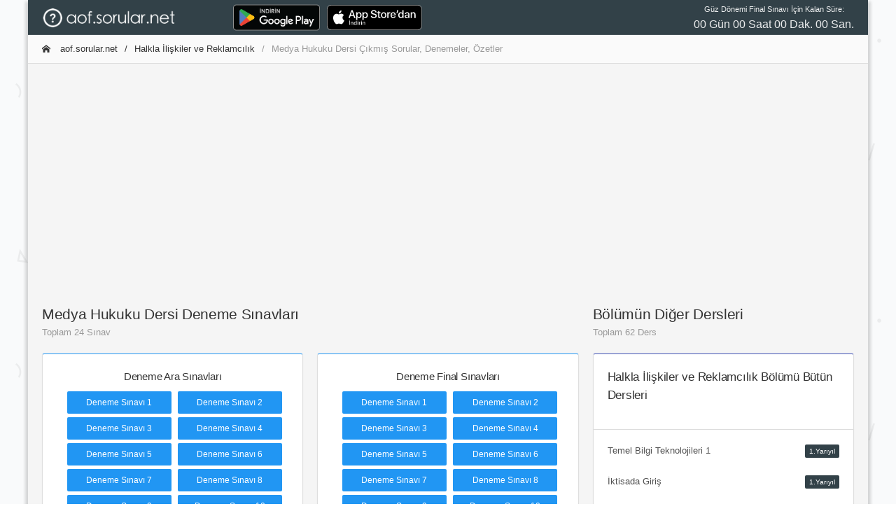

--- FILE ---
content_type: text/html; charset=utf-8
request_url: https://aof.sorular.net/halkla-iliskiler-ve-reklamcilik-medya-hukuku-dersi-sinav-sorulari
body_size: 8443
content:
<!DOCTYPE html>
<html lang="tr-TR">
<head>
    <meta charset="utf-8">
    <meta http-equiv="X-UA-Compatible" content="IE=edge">
    <meta name="viewport" content="width=device-width, initial-scale=1, shrink-to-fit=no">
    <meta name="RATING" content="General">
    <meta name="googlebot" content="Index, Follow">
    <meta name="Robots" content="all, index, follow">
    <meta http-equiv="Content-Type" content="text/html; charset=utf-8" />
    <meta http-equiv="content-language" content="tr" />
    <meta name="coder" content="Sorular.Net" />
    <meta name="designer" content="Sorular.Net" />
    <meta name="apple-itunes-app" content="app-id=1451994546" />
    <meta name="google-play-app" content="app-id=com.ftrn.aofmaster" />
    <meta name="description" content="Medya Hukuku dersine ait çıkmış sorular, deneme sınavları, ünite özetleri ve alıştırma soruları burada." />
    <meta name="keywords" content="aöf çıkmış sorular,Medya Hukuku çıkmış sorular, aöf sorular, aöf soru cevap,çıkmış sorular, açıköğretim çalışma,Medya Hukuku dersi soruları" />

    <title>Medya Hukuku Dersi Çıkmış Sorular, Denemeler, Özetler - AOF.SORULAR.NET </title>

    <link rel="canonical" href="https://aof.sorular.net/halkla-iliskiler-ve-reklamcilik-medya-hukuku-dersi-sinav-sorulari">

    <link rel="stylesheet" href="/assets/css/modaldownload.css">

    <link href="/assets/css/icons/icomoon/styles.css" rel="stylesheet" type="text/css">
    <link href="/assets/css/bootstrap.min.css" rel="stylesheet" type="text/css">
    <link href="/assets/css/bootstrap_limitless.min.css" rel="stylesheet" type="text/css">
    <link href="/assets/css/layout.min.css" rel="stylesheet" type="text/css">
    <link href="/assets/css/componentscropped.min.css" rel="stylesheet" type="text/css">
    <link href="/assets/css/colors.min.css" rel="stylesheet" type="text/css">
    <link href="https://cdn.jsdelivr.net/npm/shareon/dist/shareon.min.css" rel="stylesheet" />

    <link href="https://fonts.googleapis.com/css?family=Raleway" rel="stylesheet">

    <!-- icon files -->
    <link rel="apple-touch-icon" sizes="57x57" href="/assets/icon/apple-icon-57x57.png">
    <link rel="apple-touch-icon" sizes="60x60" href="/assets/icon/apple-icon-60x60.png">
    <link rel="apple-touch-icon" sizes="72x72" href="/assets/icon/apple-icon-72x72.png">
    <link rel="apple-touch-icon" sizes="76x76" href="/assets/icon/apple-icon-76x76.png">
    <link rel="apple-touch-icon" sizes="114x114" href="/assets/icon/apple-icon-114x114.png">
    <link rel="apple-touch-icon" sizes="120x120" href="/assets/icon/apple-icon-120x120.png">
    <link rel="apple-touch-icon" sizes="144x144" href="/assets/icon/apple-icon-144x144.png">
    <link rel="apple-touch-icon" sizes="152x152" href="/assets/icon/apple-icon-152x152.png">
    <link rel="apple-touch-icon" sizes="180x180" href="/assets/icon/apple-icon-180x180.png">
    <link rel="icon" type="image/png" sizes="192x192" href="/assets/icon/android-icon-192x192.png">
    <link rel="icon" type="image/png" sizes="32x32" href="/assets/icon/favicon-32x32.png">
    <link rel="icon" type="image/png" sizes="96x96" href="/assets/icon/favicon-96x96.png">
    <link rel="icon" type="image/png" sizes="16x16" href="/assets/icon/favicon-16x16.png">
    <link rel="manifest" href="/assets/icon/manifest.json">
    <meta name="msapplication-TileColor" content="#ffffff">
    <meta name="msapplication-TileImage" content="/assets/icon/ms-icon-144x144.png">
    <meta name="theme-color" content="#ffffff">
    <!-- /icon files -->

    <script src="/assets/js/main/jquery.min.js"></script>
    <script src="/assets/js/shareon.js"></script>
    <script src="/assets/js/customFuncs.js"></script>
    <script src="//cdn.jsdelivr.net/npm/sweetalert2@11"></script>
    <script src="/assets/js/app.js"></script>
    <script src="/assets/js/plugins/ui/sticky.min.js"></script>
    <script src="/assets/js/demo_pages/components_scrollspy.js"></script>

    <!-- Global site tag (gtag.js) - Google Analytics -->
    <script async src="https://www.googletagmanager.com/gtag/js?id=UA-138745493-2"></script>
    <script>
        window.dataLayer = window.dataLayer || [];
        function gtag() { dataLayer.push(arguments); }
        gtag('js', new Date());
        gtag('config', 'UA-138745493-2');
        shareon();
    </script>

</head>
<body class="layout-boxed-bg">

    <div class="d-flex flex-column flex-1 layout-boxed">


        <!-- Main navbar -->
        <div class="navbar navbar-expand-md navbar-dark">
            <div class="navbar-brand wmin-0 mr-5" style="padding-top:0.7rem;padding-bottom:0.6rem;">
                <a href="/" class="d-inline-block">
                    <img src="/assets/images/aofsorular_bgBlack.png" style="height: 1.7rem;width: 13.3rem;" alt="AOF.SORULAR.NET">
                </a>
            </div>

            <div class="d-md-none">
                <button class="navbar-toggler" type="button" data-toggle="collapse" data-target="#navbar-mobile">
                    <i class="icon-tree5"></i>
                </button>
            </div>

            <div class="collapse navbar-collapse" id="navbar-mobile">
                <ul class="navbar-nav">
                    <li class="nav-item">

                        <a href="https://play.google.com/store/apps/details?id=com.ftrn.aofmaster&amp;pcampaignid=pcampaignidMKT-Other-global-all-co-prtnr-py-PartBadge-Mar2515-1" style="">
                            <img alt="Google Play'den alın" src="https://play.google.com/intl/en_us/badges/static/images/badges/tr_badge_web_generic.png" style="height: 48px;">
                        </a>

                    </li>
                    <li class="nav-item">

                        <a href="https://apps.apple.com/tr/app/a%C3%B6f-soru-bankas%C4%B1/id1451994546?l=tr" style="">
                            <img alt="Apple Store'dan indirin" src="/assets/images/Download_on_the_App_Store_Badge.svg" style="height: 36px; margin-top: 6px; margin-left: 10px;">
                        </a>

                    </li>
                    <li class="nav-item"><a href="//yds.sorular.net/" class="navbar-nav-link"></a></li>
                </ul>

                <span class="navbar-text ml-md-3 mr-md-auto">

                </span>

                <ul class="navbar-nav">
                    <li class="nav-item">
                        <div id="time" style="text-align: center;">

                        </div>

                    </li>
                </ul>
            </div>
        </div>
        <!-- /main navbar -->
        <!-- Page header -->
        
        <!-- /page header -->
        <!-- Page content -->
        <div class="page-content pt-0">
            <div class="content-wrapper" style="overflow:hidden;">
                <div class="breadcrumb-line breadcrumb-line-light header-elements-md-inline">
                    <div class="d-flex">
                        <div class="breadcrumb">



                            <a href="/" class="breadcrumb-item"><i class="icon-home2 mr-2"></i> aof.sorular.net</a>

                                <a href="/halkla-iliskiler-ve-reklamcilik-bolumu" class="breadcrumb-item">Halkla İlişkiler ve Reklamcılık</a>

                            <span class="breadcrumb-item active">Medya Hukuku Dersi Çıkmış Sorular, Denemeler, Özetler</span>

                        </div>

                        <a href="#" class="header-elements-toggle text-default d-md-none"><i class="icon-more"></i></a>
                    </div>

                    <div class="header-elements d-none">
                        <div class="breadcrumb justify-content-center">
                            <a href="#" class="breadcrumb-elements-item">

                            </a>
                        </div>
                    </div>
                </div>
                <div class="row">
                    <div class="col-12 col-lg-12" style="padding: 1.0rem;margin: auto 0px;text-align:center; height:19.5rem;">


                        <script async src="https://pagead2.googlesyndication.com/pagead/js/adsbygoogle.js"></script>
                        <!-- aof-ButunSayfalar-Ust -->
                        <ins class="adsbygoogle"
                             style="display:block"
                             data-ad-client="ca-pub-9092145544010617"
                             data-ad-slot="9448623189"
                             data-ad-format="auto"
                             data-full-width-responsive="true"></ins>
                        <script>
                            (adsbygoogle = window.adsbygoogle || []).push({});
                        </script>


                    </div>
                </div>
                <div class="content">
                    

<div class="row">
    <div class="col-12 col-lg-8">
        <div>

                <div class="mb-3 mt-2">
                    <h3 class="mb-0 font-weight-semibold">
                        Medya Hukuku Dersi Deneme Sınavları
                    </h3>
                    <span class="text-muted d-block">Toplam 24 Sınav</span>
                </div>
                <div class="row">
                        <div class="col-lg-6">
                            <div class="card card-body border-top-primary">
                                <div class="text-center">
                                    <h6 class="m-0 font-weight-semibold">Deneme Ara Sınavları</h6>
                                    <p></p>


                                        <a href="/medya-hukuku-deneme-sinavi-ara1-SDA511830C4" style="width: 45%;" class="btn bg-primary btn-labeled btn-sm ml-1 mb-1">Deneme Sınavı 1</a>
                                        <a href="/medya-hukuku-deneme-sinavi-ara2-SDAB39753D4" style="width: 45%;" class="btn bg-primary btn-labeled btn-sm ml-1 mb-1">Deneme Sınavı 2</a>
                                        <a href="/medya-hukuku-deneme-sinavi-ara3-SDA0FC27417" style="width: 45%;" class="btn bg-primary btn-labeled btn-sm ml-1 mb-1">Deneme Sınavı 3</a>
                                        <a href="/medya-hukuku-deneme-sinavi-ara4-SDAF7BE6B77" style="width: 45%;" class="btn bg-primary btn-labeled btn-sm ml-1 mb-1">Deneme Sınavı 4</a>
                                        <a href="/medya-hukuku-deneme-sinavi-ara5-SDAA16CF8D8" style="width: 45%;" class="btn bg-primary btn-labeled btn-sm ml-1 mb-1">Deneme Sınavı 5</a>
                                        <a href="/medya-hukuku-deneme-sinavi-ara6-SDAC44A32F9" style="width: 45%;" class="btn bg-primary btn-labeled btn-sm ml-1 mb-1">Deneme Sınavı 6</a>
                                        <a href="/medya-hukuku-deneme-sinavi-ara7-SDA93AC5EF9" style="width: 45%;" class="btn bg-primary btn-labeled btn-sm ml-1 mb-1">Deneme Sınavı 7</a>
                                        <a href="/medya-hukuku-deneme-sinavi-ara8-SDA7CB8452A" style="width: 45%;" class="btn bg-primary btn-labeled btn-sm ml-1 mb-1">Deneme Sınavı 8</a>
                                        <a href="/medya-hukuku-deneme-sinavi-ara9-SDA8A08F04A" style="width: 45%;" class="btn bg-primary btn-labeled btn-sm ml-1 mb-1">Deneme Sınavı 9</a>
                                        <a href="/medya-hukuku-deneme-sinavi-ara10-SDADA659E3B" style="width: 45%;" class="btn bg-primary btn-labeled btn-sm ml-1 mb-1">Deneme Sınavı 10</a>
                                        <a href="/medya-hukuku-deneme-sinavi-ara11-SDA486A385E" style="width: 45%;" class="btn bg-primary btn-labeled btn-sm ml-1 mb-1">Deneme Sınavı 11</a>
                                </div>
                            </div>
                        </div>

                        <div class="col-lg-6">
                            <div class="card card-body border-top-primary">
                                <div class="text-center">
                                    <h6 class="m-0 font-weight-semibold">Deneme Final Sınavları</h6>
                                    <p></p>


                                        <a href="/medya-hukuku-deneme-sinavi-final1-SDF512673A1" style="width: 45%;" class="btn bg-primary btn-labeled btn-sm ml-1 mb-1">Deneme Sınavı 1</a>
                                        <a href="/medya-hukuku-deneme-sinavi-final2-SDFDA8F3C82" style="width: 45%;" class="btn bg-primary btn-labeled btn-sm ml-1 mb-1">Deneme Sınavı 2</a>
                                        <a href="/medya-hukuku-deneme-sinavi-final3-SDF3A9367C2" style="width: 45%;" class="btn bg-primary btn-labeled btn-sm ml-1 mb-1">Deneme Sınavı 3</a>
                                        <a href="/medya-hukuku-deneme-sinavi-final4-SDF3CF902D2" style="width: 45%;" class="btn bg-primary btn-labeled btn-sm ml-1 mb-1">Deneme Sınavı 4</a>
                                        <a href="/medya-hukuku-deneme-sinavi-final5-SDF4E83E403" style="width: 45%;" class="btn bg-primary btn-labeled btn-sm ml-1 mb-1">Deneme Sınavı 5</a>
                                        <a href="/medya-hukuku-deneme-sinavi-final6-SDFCD834E66" style="width: 45%;" class="btn bg-primary btn-labeled btn-sm ml-1 mb-1">Deneme Sınavı 6</a>
                                        <a href="/medya-hukuku-deneme-sinavi-final7-SDF12A079F6" style="width: 45%;" class="btn bg-primary btn-labeled btn-sm ml-1 mb-1">Deneme Sınavı 7</a>
                                        <a href="/medya-hukuku-deneme-sinavi-final8-SDFD91D2DAA" style="width: 45%;" class="btn bg-primary btn-labeled btn-sm ml-1 mb-1">Deneme Sınavı 8</a>
                                        <a href="/medya-hukuku-deneme-sinavi-final9-SDFD06E580C" style="width: 45%;" class="btn bg-primary btn-labeled btn-sm ml-1 mb-1">Deneme Sınavı 9</a>
                                        <a href="/medya-hukuku-deneme-sinavi-final10-SDF8E3C916C" style="width: 45%;" class="btn bg-primary btn-labeled btn-sm ml-1 mb-1">Deneme Sınavı 10</a>
                                        <a href="/medya-hukuku-deneme-sinavi-final11-SDF108B55DD" style="width: 45%;" class="btn bg-primary btn-labeled btn-sm ml-1 mb-1">Deneme Sınavı 11</a>
                                        <a href="/medya-hukuku-deneme-sinavi-final12-SDF90F4521F" style="width: 45%;" class="btn bg-primary btn-labeled btn-sm ml-1 mb-1">Deneme Sınavı 12</a>
                                        <a href="/medya-hukuku-deneme-sinavi-final13-SDF1B23AC2F" style="width: 45%;" class="btn bg-primary btn-labeled btn-sm ml-1 mb-1">Deneme Sınavı 13</a>
                                </div>
                            </div>
                        </div>
                </div>


                <div class="mb-3 mt-2">
                    <h3 class="mb-0 font-weight-semibold">
                        Medya Hukuku Dersi Ünite Özetleri ve Çalışma Soru Cevapları
                    </h3>
                    <span class="text-muted d-block">Toplam 8 Özet</span>
                </div>
                <div class="row">
                    <div class="col-lg-6">
                        <div class="card card-body border-top-primary">
                            <div class="text-center">
                                <h6 class="m-0 font-weight-semibold">Ders Ünite Özetleri</h6>
                                <p></p>



                                    <p>
                                        <a href="/ozet/medya-hukuku-cip-unite-1-medya-hukukunun-kavram-ve-kaynaklari" style="width: 100%; white-space: break-spaces;font-size: 0.67rem;" class="btn btn-outline bg-indigo-400 text-indigo-400 border-indigo-400">&#220;NİTE 1: MEDYA HUKUKUNUN KAVRAM VE KAYNAKLARI</a>
                                    </p>
                                    <p>
                                        <a href="/ozet/medya-hukuku-ciT-unite-2-basin-ve-yayin-faaliyetleri-ve-yasal-duzenlemeler" style="width: 100%; white-space: break-spaces;font-size: 0.67rem;" class="btn btn-outline bg-indigo-400 text-indigo-400 border-indigo-400">&#220;NİTE 2: BASIN VE YAYIN FAALİYETLERİ VE YASAL D&#220;ZENLEMELER</a>
                                    </p>
                                    <p>
                                        <a href="/ozet/medya-hukuku-cie-unite-3-radyo-ve-televizyon-yayinciligi" style="width: 100%; white-space: break-spaces;font-size: 0.67rem;" class="btn btn-outline bg-indigo-400 text-indigo-400 border-indigo-400">&#220;NİTE 3: RADYO VE TELEVİZYON YAYINCILIĞI</a>
                                    </p>
                                    <p>
                                        <a href="/ozet/medya-hukuku-cik-unite-4-internet-yayinciligi-ve-yasal-duzenlemeler" style="width: 100%; white-space: break-spaces;font-size: 0.67rem;" class="btn btn-outline bg-indigo-400 text-indigo-400 border-indigo-400">&#220;NİTE 4: İNTERNET YAYINCILIĞI VE YASAL D&#220;ZENLEMELER</a>
                                    </p>
                                    <p>
                                        <a href="/ozet/medya-hukuku-cii-unite-5-medyada-cezai-sorumluluk" style="width: 100%; white-space: break-spaces;font-size: 0.67rem;" class="btn btn-outline bg-indigo-400 text-indigo-400 border-indigo-400">&#220;NİTE 5: MEDYADA CEZAİ SORUMLULUK</a>
                                    </p>
                                    <p>
                                        <a href="/ozet/medya-hukuku-cis-unite-6-medyada-hukuki-sorumluluk" style="width: 100%; white-space: break-spaces;font-size: 0.67rem;" class="btn btn-outline bg-indigo-400 text-indigo-400 border-indigo-400">&#220;NİTE 6: MEDYADA HUKUKİ SORUMLULUK</a>
                                    </p>
                                    <p>
                                        <a href="/ozet/medya-hukuku-ciW-unite-7-medyada-duzeltme-ve-cevap-hakki" style="width: 100%; white-space: break-spaces;font-size: 0.67rem;" class="btn btn-outline bg-indigo-400 text-indigo-400 border-indigo-400">&#220;NİTE 7: MEDYADA D&#220;ZELTME VE CEVAP HAKKI</a>
                                    </p>
                                    <p>
                                        <a href="/ozet/medya-hukuku-ciH-unite-8-medyada-ozdenetim-sistemleri" style="width: 100%; white-space: break-spaces;font-size: 0.67rem;" class="btn btn-outline bg-indigo-400 text-indigo-400 border-indigo-400">&#220;NİTE 8: MEDYADA &#214;ZDENETİM SİSTEMLERİ</a>
                                    </p>
                            </div>
                        </div>
                    </div>
                    <div class="col-lg-6">
                        <div class="card card-body border-top-primary">
                            <div class="text-center">
                                <h6 class="m-0 font-weight-semibold">Çalışma Soru Cevapları</h6>
                                <p></p>

                                    <p>
                                        <a href="/sorularcevaplar/medya-hukuku-1-medya-hukukunun-kavram-ve-kaynaklari" style="width: 100%; white-space: break-spaces;font-size: 0.67rem;" class="btn btn-outline bg-indigo-400 text-indigo-400 border-indigo-400">MEDYA HUKUKUNUN KAVRAM VE KAYNAKLARI</a>
                                    </p>
                                    <p>
                                        <a href="/sorularcevaplar/medya-hukuku-2-basin-ve-yayin-faaliyetleri-ve-yasal-duzenlemeler" style="width: 100%; white-space: break-spaces;font-size: 0.67rem;" class="btn btn-outline bg-indigo-400 text-indigo-400 border-indigo-400">BASIN VE YAYIN FAALİYETLERİ VE YASAL D&#220;ZENLEMELER</a>
                                    </p>
                                    <p>
                                        <a href="/sorularcevaplar/medya-hukuku-3-radyo-ve-televizyon-yayinciligi" style="width: 100%; white-space: break-spaces;font-size: 0.67rem;" class="btn btn-outline bg-indigo-400 text-indigo-400 border-indigo-400">RADYO VE TELEVİZYON YAYINCILIĞI</a>
                                    </p>
                                    <p>
                                        <a href="/sorularcevaplar/medya-hukuku-4-internet-yayinciligi-ve-yasal-duzenlemeler" style="width: 100%; white-space: break-spaces;font-size: 0.67rem;" class="btn btn-outline bg-indigo-400 text-indigo-400 border-indigo-400">İNTERNET YAYINCILIĞI VE YASAL D&#220;ZENLEMELER</a>
                                    </p>
                                    <p>
                                        <a href="/sorularcevaplar/medya-hukuku-5-medyada-cezai-sorumluluk" style="width: 100%; white-space: break-spaces;font-size: 0.67rem;" class="btn btn-outline bg-indigo-400 text-indigo-400 border-indigo-400">MEDYADA CEZAİ SORUMLULUK</a>
                                    </p>
                                    <p>
                                        <a href="/sorularcevaplar/medya-hukuku-6-medyada-hukuki-sorumluluk" style="width: 100%; white-space: break-spaces;font-size: 0.67rem;" class="btn btn-outline bg-indigo-400 text-indigo-400 border-indigo-400">MEDYADA HUKUKİ SORUMLULUK</a>
                                    </p>
                                    <p>
                                        <a href="/sorularcevaplar/medya-hukuku-7-medyada-duzeltme-ve-cevap-hakki" style="width: 100%; white-space: break-spaces;font-size: 0.67rem;" class="btn btn-outline bg-indigo-400 text-indigo-400 border-indigo-400">MEDYADA D&#220;ZELTME VE CEVAP HAKKI</a>
                                    </p>
                                    <p>
                                        <a href="/sorularcevaplar/medya-hukuku-8-medyada-ozdenetim-sistemleri" style="width: 100%; white-space: break-spaces;font-size: 0.67rem;" class="btn btn-outline bg-indigo-400 text-indigo-400 border-indigo-400">MEDYADA &#214;ZDENETİM SİSTEMLERİ</a>
                                    </p>
                            </div>
                        </div>
                    </div>
                </div>

            <div class="mb-3 mt-2">

                    <h3 class="mb-0 font-weight-semibold">
                        Medya Hukuku Dersi Çıkmış Sorular
                    </h3>
                    <span class="text-muted d-block">Toplam 17 Sınav</span>

            </div>

            <div class="row">

                    <br />
                    <div class="col-lg-4">
                        <div class="card card-body border-top-primary">
                            <div class="text-center">
                                <h6 class="m-0 font-weight-semibold">2018 - 2019</h6>
                                <p></p>

                                        <p><a onclick="sinav_yok();" style="width:100%;padding-left: 2.50rem;color:white;" class="btn bg-slate-300 btn-labeled btn-labeled-left btn-sm"><b><i class="icon-pencil7"></i></b>Ara Sınavına Git</a></p>
                                        <p><a onclick="sinav_yok();" style="width:100%;padding-left: 2.50rem;color:white;" class="btn bg-slate-300 btn-labeled btn-labeled-left btn-sm"><b><i class="icon-pencil7"></i></b>Dönem Sonu Sınavına Git</a></p>
                                        <p><a onclick="sinav_yok();" style="width:100%;padding-left: 2.50rem;color:white;" class="btn bg-slate-300 btn-labeled btn-labeled-left btn-sm"><b><i class="icon-pencil7"></i></b>3 Ders Sınavına Git</a></p>
                                        <p><a onclick="sinav_yok();" style="width:100%;padding-left: 2.50rem;color:white;" class="btn bg-slate-300 btn-labeled btn-labeled-left btn-sm"><b><i class="icon-pencil7"></i></b>Yaz Okulu Sınavına Git</a></p>
                            </div>
                        </div>
                    </div>
                    <br />
                    <div class="col-lg-4">
                        <div class="card card-body border-top-primary">
                            <div class="text-center">
                                <h6 class="m-0 font-weight-semibold">2017 - 2018</h6>
                                <p></p>

                                        <p><a href="/medya-hukuku-2017-2018-ara-sinavi-cikmis-sorular" style="width:100%;padding-left: 2.50rem;color:white;" class="btn bg-slate-800 btn-labeled btn-labeled-left btn-sm"><b><i class="icon-pencil7"></i></b>Ara Sınavına Git</a></p>
                                        <p><a href="/medya-hukuku-2017-2018-donem-sonu-sinavi-cikmis-sorular" style="width:100%;padding-left: 2.50rem;color:white;" class="btn bg-slate-800 btn-labeled btn-labeled-left btn-sm"><b><i class="icon-pencil7"></i></b>Dönem Sonu Sınavına Git</a></p>
                                        <p><a href="/medya-hukuku-2017-2018-3-ders-sinavi-cikmis-sorular" style="width:100%;padding-left: 2.50rem;color:white;" class="btn bg-slate-800 btn-labeled btn-labeled-left btn-sm"><b><i class="icon-pencil7"></i></b>3 Ders Sınavına Git</a></p>
                            </div>
                        </div>
                    </div>
                    <br />
                    <div class="col-lg-4">
                        <div class="card card-body border-top-primary">
                            <div class="text-center">
                                <h6 class="m-0 font-weight-semibold">2016 - 2017</h6>
                                <p></p>

                                        <p><a href="/medya-hukuku-2016-2017-ara-sinavi-cikmis-sorular" style="width:100%;padding-left: 2.50rem;color:white;" class="btn bg-slate-800 btn-labeled btn-labeled-left btn-sm"><b><i class="icon-pencil7"></i></b>Ara Sınavına Git</a></p>
                                        <p><a href="/medya-hukuku-2016-2017-donem-sonu-sinavi-cikmis-sorular" style="width:100%;padding-left: 2.50rem;color:white;" class="btn bg-slate-800 btn-labeled btn-labeled-left btn-sm"><b><i class="icon-pencil7"></i></b>Dönem Sonu Sınavına Git</a></p>
                                        <p><a href="/medya-hukuku-2016-2017-3-ders-sinavi-cikmis-sorular" style="width:100%;padding-left: 2.50rem;color:white;" class="btn bg-slate-800 btn-labeled btn-labeled-left btn-sm"><b><i class="icon-pencil7"></i></b>3 Ders Sınavına Git</a></p>
                            </div>
                        </div>
                    </div>
                    <br />
                    <div class="col-lg-4">
                        <div class="card card-body border-top-primary">
                            <div class="text-center">
                                <h6 class="m-0 font-weight-semibold">2015 - 2016</h6>
                                <p></p>

                                        <p><a href="/medya-hukuku-2015-2016-ara-sinavi-cikmis-sorular" style="width:100%;padding-left: 2.50rem;color:white;" class="btn bg-slate-800 btn-labeled btn-labeled-left btn-sm"><b><i class="icon-pencil7"></i></b>Ara Sınavına Git</a></p>
                                        <p><a href="/medya-hukuku-2015-2016-donem-sonu-sinavi-cikmis-sorular" style="width:100%;padding-left: 2.50rem;color:white;" class="btn bg-slate-800 btn-labeled btn-labeled-left btn-sm"><b><i class="icon-pencil7"></i></b>Dönem Sonu Sınavına Git</a></p>
                                        <p><a href="/medya-hukuku-2015-2016-tek-ders-sinavi-cikmis-sorular" style="width:100%;padding-left: 2.50rem;color:white;" class="btn bg-slate-800 btn-labeled btn-labeled-left btn-sm"><b><i class="icon-pencil7"></i></b>Tek Ders Sınavına Git</a></p>
                            </div>
                        </div>
                    </div>
                    <br />
                    <div class="col-lg-4">
                        <div class="card card-body border-top-primary">
                            <div class="text-center">
                                <h6 class="m-0 font-weight-semibold">2014 - 2015</h6>
                                <p></p>

                                        <p><a href="/medya-hukuku-2014-2015-ara-sinavi-cikmis-sorular" style="width:100%;padding-left: 2.50rem;color:white;" class="btn bg-slate-800 btn-labeled btn-labeled-left btn-sm"><b><i class="icon-pencil7"></i></b>Ara Sınavına Git</a></p>
                                        <p><a href="/medya-hukuku-2014-2015-donem-sonu-sinavi-cikmis-sorular" style="width:100%;padding-left: 2.50rem;color:white;" class="btn bg-slate-800 btn-labeled btn-labeled-left btn-sm"><b><i class="icon-pencil7"></i></b>Dönem Sonu Sınavına Git</a></p>
                                        <p><a href="/medya-hukuku-2014-2015-tek-ders-sinavi-cikmis-sorular" style="width:100%;padding-left: 2.50rem;color:white;" class="btn bg-slate-800 btn-labeled btn-labeled-left btn-sm"><b><i class="icon-pencil7"></i></b>Tek Ders Sınavına Git</a></p>
                            </div>
                        </div>
                    </div>
                    <br />
                    <div class="col-lg-4">
                        <div class="card card-body border-top-primary">
                            <div class="text-center">
                                <h6 class="m-0 font-weight-semibold">2013 - 2014</h6>
                                <p></p>

                                        <p><a href="/medya-hukuku-2013-2014-ara-sinavi-cikmis-sorular" style="width:100%;padding-left: 2.50rem;color:white;" class="btn bg-slate-800 btn-labeled btn-labeled-left btn-sm"><b><i class="icon-pencil7"></i></b>Ara Sınavına Git</a></p>
                                        <p><a href="/medya-hukuku-2013-2014-donem-sonu-sinavi-cikmis-sorular" style="width:100%;padding-left: 2.50rem;color:white;" class="btn bg-slate-800 btn-labeled btn-labeled-left btn-sm"><b><i class="icon-pencil7"></i></b>Dönem Sonu Sınavına Git</a></p>
                                        <p><a href="/medya-hukuku-2013-2014-tek-ders-sinavi-cikmis-sorular" style="width:100%;padding-left: 2.50rem;color:white;" class="btn bg-slate-800 btn-labeled btn-labeled-left btn-sm"><b><i class="icon-pencil7"></i></b>Tek Ders Sınavına Git</a></p>
                            </div>
                        </div>
                    </div>
                    <br />
                    <div class="col-lg-4">
                        <div class="card card-body border-top-primary">
                            <div class="text-center">
                                <h6 class="m-0 font-weight-semibold">2012 - 2013</h6>
                                <p></p>

                                        <p><a href="/medya-hukuku-2012-2013-ara-sinavi-cikmis-sorular" style="width:100%;padding-left: 2.50rem;color:white;" class="btn bg-slate-800 btn-labeled btn-labeled-left btn-sm"><b><i class="icon-pencil7"></i></b>Ara Sınavına Git</a></p>
                                        <p><a href="/medya-hukuku-2012-2013-donem-sonu-sinavi-cikmis-sorular" style="width:100%;padding-left: 2.50rem;color:white;" class="btn bg-slate-800 btn-labeled btn-labeled-left btn-sm"><b><i class="icon-pencil7"></i></b>Dönem Sonu Sınavına Git</a></p>
                                        <p><a onclick="sinav_yok();" style="width:100%;padding-left: 2.50rem;color:white;" class="btn bg-slate-300 btn-labeled btn-labeled-left btn-sm"><b><i class="icon-pencil7"></i></b>Tek Ders Sınavına Git</a></p>
                            </div>
                        </div>
                    </div>


            </div>
        </div>
    </div>
    <div class="col-12 col-lg-4">
        <div class="mb-3 mt-2">

            <h3 class="mb-0 font-weight-semibold">
                Bölümün Diğer Dersleri
            </h3>
            <span class="text-muted d-block">Toplam 62 Ders</span>

        </div>
        <div class="card border-top-indigo">
            <div class="card-body">
                <h5 class="card-title">Halkla İlişkiler ve Reklamcılık Bölümü Bütün Dersleri</h5>
            </div>

            <ul class="list-group list-group-flush border-top">

                    <a href="/halkla-iliskiler-ve-reklamcilik-temel-bilgi-teknolojileri-1-dersi-sinav-sorulari" class="list-group-item list-group-item-action">
                        <span class="font-weight-semibold">
                            Temel Bilgi Teknolojileri 1
                        </span>
                        <span class="badge badge-dark ml-auto">1.Yarıyıl</span>
                    </a>
                    <a href="/halkla-iliskiler-ve-reklamcilik-iktisada-giris-dersi-sinav-sorulari" class="list-group-item list-group-item-action">
                        <span class="font-weight-semibold">
                            İktisada Giriş
                        </span>
                        <span class="badge badge-dark ml-auto">1.Yarıyıl</span>
                    </a>
                    <a href="/halkla-iliskiler-ve-reklamcilik-genel-isletme-dersi-sinav-sorulari" class="list-group-item list-group-item-action">
                        <span class="font-weight-semibold">
                            Genel İşletme
                        </span>
                        <span class="badge badge-dark ml-auto">1.Yarıyıl</span>
                    </a>
                    <a href="/halkla-iliskiler-ve-reklamcilik-iletisim-bilgisi-dersi-sinav-sorulari" class="list-group-item list-group-item-action">
                        <span class="font-weight-semibold">
                            İletişim Bilgisi
                        </span>
                        <span class="badge badge-dark ml-auto">1.Yarıyıl</span>
                    </a>
                    <a href="/halkla-iliskiler-ve-reklamcilik-pazarlama-yonetimi-dersi-sinav-sorulari" class="list-group-item list-group-item-action">
                        <span class="font-weight-semibold">
                            Pazarlama Yönetimi
                        </span>
                        <span class="badge badge-dark ml-auto">1.Yarıyıl</span>
                    </a>
                    <a href="/halkla-iliskiler-ve-reklamcilik-psikoloji-dersi-sinav-sorulari" class="list-group-item list-group-item-action">
                        <span class="font-weight-semibold">
                            Psikoloji
                        </span>
                        <span class="badge badge-dark ml-auto">1.Yarıyıl</span>
                    </a>
                    <a href="/halkla-iliskiler-ve-reklamcilik-siyasal-iletisim-dersi-sinav-sorulari" class="list-group-item list-group-item-action">
                        <span class="font-weight-semibold">
                            Siyasal İletişim
                        </span>
                        <span class="badge badge-dark ml-auto">1.Yarıyıl</span>
                    </a>
                    <a href="/halkla-iliskiler-ve-reklamcilik-temel-bilgi-teknolojileri-2-dersi-sinav-sorulari" class="list-group-item list-group-item-action">
                        <span class="font-weight-semibold">
                            Temel Bilgi Teknolojileri 2
                        </span>
                        <span class="badge badge-dark ml-auto">2.Yarıyıl</span>
                    </a>
                    <a href="/halkla-iliskiler-ve-reklamcilik-halkla-iliskiler-dersi-sinav-sorulari" class="list-group-item list-group-item-action">
                        <span class="font-weight-semibold">
                            Halkla İlişkiler
                        </span>
                        <span class="badge badge-dark ml-auto">2.Yarıyıl</span>
                    </a>
                    <a href="/halkla-iliskiler-ve-reklamcilik-yeni-iletisim-teknolojileri-dersi-sinav-sorulari" class="list-group-item list-group-item-action">
                        <span class="font-weight-semibold">
                            Yeni İletişim Teknolojileri
                        </span>
                        <span class="badge badge-dark ml-auto">2.Yarıyıl</span>
                    </a>
                    <a href="/halkla-iliskiler-ve-reklamcilik-kultur-tarihi-dersi-sinav-sorulari" class="list-group-item list-group-item-action">
                        <span class="font-weight-semibold">
                            Kültür Tarihi
                        </span>
                        <span class="badge badge-dark ml-auto">2.Yarıyıl</span>
                    </a>
                    <a href="/halkla-iliskiler-ve-reklamcilik-sozlu-ve-sozsuz-iletisim-dersi-sinav-sorulari" class="list-group-item list-group-item-action">
                        <span class="font-weight-semibold">
                            Sözlü ve Sözsüz İletişim
                        </span>
                        <span class="badge badge-dark ml-auto">2.Yarıyıl</span>
                    </a>
                    <a href="/halkla-iliskiler-ve-reklamcilik-marka-ve-yonetimi-dersi-sinav-sorulari" class="list-group-item list-group-item-action">
                        <span class="font-weight-semibold">
                            Marka ve Yönetimi
                        </span>
                        <span class="badge badge-dark ml-auto">2.Yarıyıl</span>
                    </a>
                    <a href="/halkla-iliskiler-ve-reklamcilik-butunlesik-pazarlama-iletisimi-dersi-sinav-sorulari" class="list-group-item list-group-item-action">
                        <span class="font-weight-semibold">
                            Bütünleşik Pazarlama İletişimi
                        </span>
                        <span class="badge badge-dark ml-auto">2.Yarıyıl</span>
                    </a>
                    <a href="/halkla-iliskiler-ve-reklamcilik-stratejik-iletisim-dersi-sinav-sorulari" class="list-group-item list-group-item-action">
                        <span class="font-weight-semibold">
                            Stratejik İletişim
                        </span>
                        <span class="badge badge-dark ml-auto">2.Yarıyıl</span>
                    </a>
                    <a href="/halkla-iliskiler-ve-reklamcilik-ataturk-ilkeleri-ve-inkilap-tarihi-1-dersi-sinav-sorulari" class="list-group-item list-group-item-action">
                        <span class="font-weight-semibold">
                            Atatürk İlkeleri Ve İnkılap Tarihi 1
                        </span>
                        <span class="badge badge-dark ml-auto">3.Yarıyıl</span>
                    </a>
                    <a href="/halkla-iliskiler-ve-reklamcilik-ikna-edici-iletisim-dersi-sinav-sorulari" class="list-group-item list-group-item-action">
                        <span class="font-weight-semibold">
                            İkna Edici İletişim
                        </span>
                        <span class="badge badge-dark ml-auto">3.Yarıyıl</span>
                    </a>
                    <a href="/halkla-iliskiler-ve-reklamcilik-kurumsal-iletisim-dersi-sinav-sorulari" class="list-group-item list-group-item-action">
                        <span class="font-weight-semibold">
                            Kurumsal İletişim
                        </span>
                        <span class="badge badge-dark ml-auto">3.Yarıyıl</span>
                    </a>
                    <a href="/halkla-iliskiler-ve-reklamcilik-halkla-iliskiler-uygulama-teknikleri-dersi-sinav-sorulari" class="list-group-item list-group-item-action">
                        <span class="font-weight-semibold">
                            Halkla İlişkiler Uygulama Teknikleri
                        </span>
                        <span class="badge badge-dark ml-auto">3.Yarıyıl</span>
                    </a>
                    <a href="/halkla-iliskiler-ve-reklamcilik-halkla-iliskiler-yonetimi-dersi-sinav-sorulari" class="list-group-item list-group-item-action">
                        <span class="font-weight-semibold">
                            Halkla İlişkiler Yönetimi
                        </span>
                        <span class="badge badge-dark ml-auto">3.Yarıyıl</span>
                    </a>
                    <a href="/halkla-iliskiler-ve-reklamcilik-iletisim-arastirmalari-dersi-sinav-sorulari" class="list-group-item list-group-item-action">
                        <span class="font-weight-semibold">
                            İletişim Araştırmaları
                        </span>
                        <span class="badge badge-dark ml-auto">3.Yarıyıl</span>
                    </a>
                    <a href="/halkla-iliskiler-ve-reklamcilik-reklamcilik-dersi-sinav-sorulari" class="list-group-item list-group-item-action">
                        <span class="font-weight-semibold">
                            Reklamcılık
                        </span>
                        <span class="badge badge-dark ml-auto">3.Yarıyıl</span>
                    </a>
                    <a href="/halkla-iliskiler-ve-reklamcilik-kurum-kulturu-dersi-sinav-sorulari" class="list-group-item list-group-item-action">
                        <span class="font-weight-semibold">
                            Kurum Kültürü
                        </span>
                        <span class="badge badge-dark ml-auto">3.Yarıyıl</span>
                    </a>
                    <a href="/halkla-iliskiler-ve-reklamcilik-ataturk-ilkeleri-ve-inkilap-tarihi-2-dersi-sinav-sorulari" class="list-group-item list-group-item-action">
                        <span class="font-weight-semibold">
                            Atatürk İlkeleri Ve İnkılap Tarihi 2
                        </span>
                        <span class="badge badge-dark ml-auto">4.Yarıyıl</span>
                    </a>
                    <a href="/halkla-iliskiler-ve-reklamcilik-kriz-iletisimi-ve-yonetimi-dersi-sinav-sorulari" class="list-group-item list-group-item-action">
                        <span class="font-weight-semibold">
                            Kriz İletişimi Ve Yönetimi
                        </span>
                        <span class="badge badge-dark ml-auto">4.Yarıyıl</span>
                    </a>
                    <a href="/halkla-iliskiler-ve-reklamcilik-gorsel-kultur-dersi-sinav-sorulari" class="list-group-item list-group-item-action">
                        <span class="font-weight-semibold">
                            Görsel Kültür
                        </span>
                        <span class="badge badge-dark ml-auto">4.Yarıyıl</span>
                    </a>
                    <a href="/halkla-iliskiler-ve-reklamcilik-halkla-iliskiler-uygulamalari-ve-ornek-olaylar-dersi-sinav-sorulari" class="list-group-item list-group-item-action">
                        <span class="font-weight-semibold">
                            Halkla İlişkiler Uygulamaları ve Örnek Olaylar
                        </span>
                        <span class="badge badge-dark ml-auto">4.Yarıyıl</span>
                    </a>
                    <a href="/halkla-iliskiler-ve-reklamcilik-halkla-iliskiler-yazarligi-dersi-sinav-sorulari" class="list-group-item list-group-item-action">
                        <span class="font-weight-semibold">
                            Halkla İlişkiler Yazarlığı
                        </span>
                        <span class="badge badge-dark ml-auto">4.Yarıyıl</span>
                    </a>
                    <a href="/halkla-iliskiler-ve-reklamcilik-kurumsal-sosyal-sorumluluk-dersi-sinav-sorulari" class="list-group-item list-group-item-action">
                        <span class="font-weight-semibold">
                            Kurumsal Sosyal Sorumluluk
                        </span>
                        <span class="badge badge-dark ml-auto">4.Yarıyıl</span>
                    </a>
                    <a href="/halkla-iliskiler-ve-reklamcilik-medya-sosyolojisi-dersi-sinav-sorulari" class="list-group-item list-group-item-action">
                        <span class="font-weight-semibold">
                            Medya Sosyolojisi
                        </span>
                        <span class="badge badge-dark ml-auto">4.Yarıyıl</span>
                    </a>
                    <a href="/halkla-iliskiler-ve-reklamcilik-kurumsal-kimlik-ve-imaj-yonetimi-dersi-sinav-sorulari" class="list-group-item list-group-item-action">
                        <span class="font-weight-semibold">
                            Kurumsal Kimlik Ve İmaj Yönetimi
                        </span>
                        <span class="badge badge-dark ml-auto">4.Yarıyıl</span>
                    </a>
                    <a href="/halkla-iliskiler-ve-reklamcilik-almanca-1-dersi-sinav-sorulari" class="list-group-item list-group-item-action">
                        <span class="font-weight-semibold">
                            Almanca 1
                        </span>
                        <span class="badge badge-dark ml-auto">5.Yarıyıl</span>
                    </a>
                    <a href="/halkla-iliskiler-ve-reklamcilik-fransizca-1-dersi-sinav-sorulari" class="list-group-item list-group-item-action">
                        <span class="font-weight-semibold">
                            Fransızca 1
                        </span>
                        <span class="badge badge-dark ml-auto">5.Yarıyıl</span>
                    </a>
                    <a href="/halkla-iliskiler-ve-reklamcilik-ingilizce-1-dersi-sinav-sorulari" class="list-group-item list-group-item-action">
                        <span class="font-weight-semibold">
                            Ingilizce 1
                        </span>
                        <span class="badge badge-dark ml-auto">5.Yarıyıl</span>
                    </a>
                    <a href="/halkla-iliskiler-ve-reklamcilik-kamusal-halkla-iliskiler-dersi-sinav-sorulari" class="list-group-item list-group-item-action">
                        <span class="font-weight-semibold">
                            Kamusal Halkla İlişkiler
                        </span>
                        <span class="badge badge-dark ml-auto">5.Yarıyıl</span>
                    </a>
                    <a href="/halkla-iliskiler-ve-reklamcilik-tanitim-ve-pazarlama-1-dersi-sinav-sorulari" class="list-group-item list-group-item-action">
                        <span class="font-weight-semibold">
                            Tanıtım Ve Pazarlama 1
                        </span>
                        <span class="badge badge-dark ml-auto">5.Yarıyıl</span>
                    </a>
                    <a href="/halkla-iliskiler-ve-reklamcilik-internet-ve-mobil-pazarlama-dersi-sinav-sorulari" class="list-group-item list-group-item-action">
                        <span class="font-weight-semibold">
                            İnternet Ve Mobil Pazarlama
                        </span>
                        <span class="badge badge-dark ml-auto">5.Yarıyıl</span>
                    </a>
                    <a href="/halkla-iliskiler-ve-reklamcilik-medyada-elestirel-yaklasimlar-dersi-sinav-sorulari" class="list-group-item list-group-item-action">
                        <span class="font-weight-semibold">
                            Medyada Eleştirel Yaklaşımlar
                        </span>
                        <span class="badge badge-dark ml-auto">5.Yarıyıl</span>
                    </a>
                    <a href="/halkla-iliskiler-ve-reklamcilik-kurumici-halkla-iliskiler-dersi-sinav-sorulari" class="list-group-item list-group-item-action">
                        <span class="font-weight-semibold">
                            Kurumiçi Halkla İlişkiler
                        </span>
                        <span class="badge badge-dark ml-auto">5.Yarıyıl</span>
                    </a>
                    <a href="/halkla-iliskiler-ve-reklamcilik-medyada-dil-kullanimi-dersi-sinav-sorulari" class="list-group-item list-group-item-action">
                        <span class="font-weight-semibold">
                            Medyada Dil Kullanımı
                        </span>
                        <span class="badge badge-dark ml-auto">5.Yarıyıl</span>
                    </a>
                    <a href="/halkla-iliskiler-ve-reklamcilik-almanca-2-dersi-sinav-sorulari" class="list-group-item list-group-item-action">
                        <span class="font-weight-semibold">
                            Almanca 2
                        </span>
                        <span class="badge badge-dark ml-auto">6.Yarıyıl</span>
                    </a>
                    <a href="/halkla-iliskiler-ve-reklamcilik-fransizca-2-dersi-sinav-sorulari" class="list-group-item list-group-item-action">
                        <span class="font-weight-semibold">
                            Fransızca 2
                        </span>
                        <span class="badge badge-dark ml-auto">6.Yarıyıl</span>
                    </a>
                    <a href="/halkla-iliskiler-ve-reklamcilik-ingilizce-2-dersi-sinav-sorulari" class="list-group-item list-group-item-action">
                        <span class="font-weight-semibold">
                            Ingilizce 2
                        </span>
                        <span class="badge badge-dark ml-auto">6.Yarıyıl</span>
                    </a>
                    <a href="/halkla-iliskiler-ve-reklamcilik-medya-iliskileri-dersi-sinav-sorulari" class="list-group-item list-group-item-action">
                        <span class="font-weight-semibold">
                            Medya İlişkileri
                        </span>
                        <span class="badge badge-dark ml-auto">6.Yarıyıl</span>
                    </a>
                    <a href="/halkla-iliskiler-ve-reklamcilik-lobicilik-ve-halkla-iliskiler-dersi-sinav-sorulari" class="list-group-item list-group-item-action">
                        <span class="font-weight-semibold">
                            Lobicilik Ve Halkla İlişkiler
                        </span>
                        <span class="badge badge-dark ml-auto">6.Yarıyıl</span>
                    </a>
                    <a href="/halkla-iliskiler-ve-reklamcilik-kamu-diplomasisi-ve-uluslararasi-halkla-iliskiler-dersi-sinav-sorulari" class="list-group-item list-group-item-action">
                        <span class="font-weight-semibold">
                            Kamu Diplomasisi Ve Uluslararası Halkla İlişkiler
                        </span>
                        <span class="badge badge-dark ml-auto">6.Yarıyıl</span>
                    </a>
                    <a href="/halkla-iliskiler-ve-reklamcilik-surdurulebilirlik-ve-halkla-iliskiler-dersi-sinav-sorulari" class="list-group-item list-group-item-action">
                        <span class="font-weight-semibold">
                            Sürdürülebilirlik ve Halkla İlişkiler
                        </span>
                        <span class="badge badge-dark ml-auto">6.Yarıyıl</span>
                    </a>
                    <a href="/halkla-iliskiler-ve-reklamcilik-hizmet-pazarlamasi-dersi-sinav-sorulari" class="list-group-item list-group-item-action">
                        <span class="font-weight-semibold">
                            Hizmet Pazarlaması
                        </span>
                        <span class="badge badge-dark ml-auto">6.Yarıyıl</span>
                    </a>
                    <a href="/halkla-iliskiler-ve-reklamcilik-turk-dili-1-dersi-sinav-sorulari" class="list-group-item list-group-item-action">
                        <span class="font-weight-semibold">
                            Türk Dili 1
                        </span>
                        <span class="badge badge-dark ml-auto">7.Yarıyıl</span>
                    </a>
                    <a href="/halkla-iliskiler-ve-reklamcilik-tuketici-davranislari-dersi-sinav-sorulari" class="list-group-item list-group-item-action">
                        <span class="font-weight-semibold">
                            Tüketici Davranışları
                        </span>
                        <span class="badge badge-dark ml-auto">7.Yarıyıl</span>
                    </a>
                    <a href="/halkla-iliskiler-ve-reklamcilik-medya-planlama-dersi-sinav-sorulari" class="list-group-item list-group-item-action">
                        <span class="font-weight-semibold">
                            Medya Planlama
                        </span>
                        <span class="badge badge-dark ml-auto">7.Yarıyıl</span>
                    </a>
                    <a href="/halkla-iliskiler-ve-reklamcilik-medya-hukuku-dersi-sinav-sorulari" class="list-group-item list-group-item-action">
                        <span class="font-weight-semibold">
                            Medya Hukuku
                        </span>
                        <span class="badge badge-dark ml-auto">7.Yarıyıl</span>
                    </a>
                    <a href="/halkla-iliskiler-ve-reklamcilik-girisimcilik-ve-is-kurma-dersi-sinav-sorulari" class="list-group-item list-group-item-action">
                        <span class="font-weight-semibold">
                            Girişimcilik ve İş Kurma
                        </span>
                        <span class="badge badge-dark ml-auto">7.Yarıyıl</span>
                    </a>
                    <a href="/halkla-iliskiler-ve-reklamcilik-halkla-iliskiler-kampanya-analizi-dersi-sinav-sorulari" class="list-group-item list-group-item-action">
                        <span class="font-weight-semibold">
                            Halkla İlişkiler Kampanya Analizi
                        </span>
                        <span class="badge badge-dark ml-auto">7.Yarıyıl</span>
                    </a>
                    <a href="/halkla-iliskiler-ve-reklamcilik-itibar-yonetimi-dersi-sinav-sorulari" class="list-group-item list-group-item-action">
                        <span class="font-weight-semibold">
                            İtibar Yönetimi
                        </span>
                        <span class="badge badge-dark ml-auto">7.Yarıyıl</span>
                    </a>
                    <a href="/halkla-iliskiler-ve-reklamcilik-turk-dili-2-dersi-sinav-sorulari" class="list-group-item list-group-item-action">
                        <span class="font-weight-semibold">
                            Türk Dili 2
                        </span>
                        <span class="badge badge-dark ml-auto">8.Yarıyıl</span>
                    </a>
                    <a href="/halkla-iliskiler-ve-reklamcilik-sosyal-medya-dersi-sinav-sorulari" class="list-group-item list-group-item-action">
                        <span class="font-weight-semibold">
                            Sosyal Medya
                        </span>
                        <span class="badge badge-dark ml-auto">8.Yarıyıl</span>
                    </a>
                    <a href="/halkla-iliskiler-ve-reklamcilik-reklamda-yaraticilik-ve-yazarlik-dersi-sinav-sorulari" class="list-group-item list-group-item-action">
                        <span class="font-weight-semibold">
                            Reklamda Yaratıcılık ve Yazarlık
                        </span>
                        <span class="badge badge-dark ml-auto">8.Yarıyıl</span>
                    </a>
                    <a href="/halkla-iliskiler-ve-reklamcilik-medya-ve-etik-dersi-sinav-sorulari" class="list-group-item list-group-item-action">
                        <span class="font-weight-semibold">
                            Medya ve Etik
                        </span>
                        <span class="badge badge-dark ml-auto">8.Yarıyıl</span>
                    </a>
                    <a href="/halkla-iliskiler-ve-reklamcilik-medya-ve-reklam-dersi-sinav-sorulari" class="list-group-item list-group-item-action">
                        <span class="font-weight-semibold">
                            Medya ve Reklam
                        </span>
                        <span class="badge badge-dark ml-auto">8.Yarıyıl</span>
                    </a>
                    <a href="/halkla-iliskiler-ve-reklamcilik-halkla-iliskiler-arastirmalari-dersi-sinav-sorulari" class="list-group-item list-group-item-action">
                        <span class="font-weight-semibold">
                            Halkla İlişkiler Araştırmaları
                        </span>
                        <span class="badge badge-dark ml-auto">8.Yarıyıl</span>
                    </a>
                    <a href="/halkla-iliskiler-ve-reklamcilik-reklam-kampanya-analizi-dersi-sinav-sorulari" class="list-group-item list-group-item-action">
                        <span class="font-weight-semibold">
                            Reklam Kampanya Analizi
                        </span>
                        <span class="badge badge-dark ml-auto">8.Yarıyıl</span>
                    </a>
            </ul>

            <div class="card-footer d-flex justify-content-between">
                <span class="text-muted">...</span>
                <span>
            </div>
        </div>
    </div>
</div>




                </div>
            </div>
        </div>
        <!-- /page content -->
        <!-- Footer -->
        <div class="navbar navbar-expand-lg navbar-light">
            <div class="text-center d-lg-none w-100">
                <button type="button" class="navbar-toggler dropdown-toggle" data-toggle="collapse" data-target="#navbar-footer">
                    <i class="icon-unfold mr-2"></i>
                    Alt Bilgi
                </button>
            </div>

            <div class="navbar-collapse collapse" id="navbar-footer">
                <span class="navbar-text">
                    &copy; 2019 <a href="#">sorular.net</a>
                </span>

                <ul class="navbar-nav ml-lg-auto">
				    

                    
                    <li class="nav-item"><a href="#" onclick="bilgi();" class="navbar-nav-link"><i class="icon-file-text2 mr-2"></i> Bilgi </a></li>
                </ul>
            </div>
        </div>
        <!-- /footer -->

    </div>

    

    <script type="text/javascript">

        var targetDate = "2024-05-25 09:30:00";
        var countdownLabel = "Güz Dönemi Final Sınavı İçin Kalan Süre:";

        $(document).ready(function () {
            $("#time").countdown({
                onComplete: function (event) {
                    //alert("hello");
                },
                minsOnly: false,

                leadingZero: true
            });
        });



    </script>

<!-- /temp. disabled -->
    <section id="sectionModal" class="modalx container" style="position: absolute; bottom: 0; display: none;">
        <div class="modal__container" id="modal-container">
            <div class="modal__content">
                <div class="modal__close close-modal" title="Close">
                    <i class='bx bx-x'></i>
                </div>

                <h1 class="modal__title">IOS Uygulamamız Güncellendi!</h1>
                <p class="modal__description"></p>

                <button class="modal__button modal__button-width go-download">
                    İndir
                </button>

                <button class="modal__button-link close-modal">
                    Geri
                </button>
            </div>
        </div>
    </section>

    <script src="/assets/js/modaldownload.js"></script>

</body>
</html>


--- FILE ---
content_type: text/html; charset=utf-8
request_url: https://www.google.com/recaptcha/api2/aframe
body_size: 265
content:
<!DOCTYPE HTML><html><head><meta http-equiv="content-type" content="text/html; charset=UTF-8"></head><body><script nonce="l7hu7H4o7s-ShzPPsSuRmw">/** Anti-fraud and anti-abuse applications only. See google.com/recaptcha */ try{var clients={'sodar':'https://pagead2.googlesyndication.com/pagead/sodar?'};window.addEventListener("message",function(a){try{if(a.source===window.parent){var b=JSON.parse(a.data);var c=clients[b['id']];if(c){var d=document.createElement('img');d.src=c+b['params']+'&rc='+(localStorage.getItem("rc::a")?sessionStorage.getItem("rc::b"):"");window.document.body.appendChild(d);sessionStorage.setItem("rc::e",parseInt(sessionStorage.getItem("rc::e")||0)+1);localStorage.setItem("rc::h",'1768962301875');}}}catch(b){}});window.parent.postMessage("_grecaptcha_ready", "*");}catch(b){}</script></body></html>

--- FILE ---
content_type: application/javascript
request_url: https://aof.sorular.net/assets/js/app.js
body_size: 7319
content:
/* ------------------------------------------------------------------------------
 *
 *  # Template JS core
 *
 *  Includes minimum required JS code for proper template functioning
 *
 * ---------------------------------------------------------------------------- */





// Setup module
// ------------------------------

var App = function () {




    //
    // Setup module components
    //

    // Transitions
    // -------------------------

    // Disable all transitions
    var _transitionsDisabled = function() {
        $('body').addClass('no-transitions');
    };

    // Enable all transitions
    var _transitionsEnabled = function() {
        $('body').removeClass('no-transitions');
    };


    // Sidebars
    // -------------------------

    //
    // On desktop
    //

    // Resize main sidebar
    var _sidebarMainResize = function() {

        // Flip 2nd level if menu overflows
        // bottom edge of browser window
        var revertBottomMenus = function() {
            $('.sidebar-main').find('.nav-sidebar').children('.nav-item-submenu').hover(function() {
                var totalHeight = 0,
                    $this = $(this),
                    navSubmenuClass = 'nav-group-sub',
                    navSubmenuReversedClass = 'nav-item-submenu-reversed';

                totalHeight += $this.find('.' + navSubmenuClass).filter(':visible').outerHeight();
                if($this.children('.' + navSubmenuClass).length) {
                    if(($this.children('.' + navSubmenuClass).offset().top + $this.find('.' + navSubmenuClass).filter(':visible').outerHeight()) > document.body.clientHeight) {
                        $this.addClass(navSubmenuReversedClass)
                    }
                    else {
                        $this.removeClass(navSubmenuReversedClass)
                    }
                }
            });
        }

        // If sidebar is resized by default
        if($('body').hasClass('sidebar-xs')) {
            revertBottomMenus();
        }

        // Toggle min sidebar class
        $('.sidebar-main-toggle').on('click', function (e) {
            e.preventDefault();

            $('body').toggleClass('sidebar-xs').removeClass('sidebar-mobile-main');
            revertBottomMenus();
        });
    };

    // Toggle main sidebar
    var _sidebarMainToggle = function() {
        $(document).on('click', '.sidebar-main-hide', function (e) {
            e.preventDefault();
            $('body').toggleClass('sidebar-main-hidden');
        });
    };

    // Toggle secondary sidebar
    var _sidebarSecondaryToggle = function() {
        $(document).on('click', '.sidebar-secondary-toggle', function (e) {
            e.preventDefault();
            $('body').toggleClass('sidebar-secondary-hidden');
        });
    };


    // Show right, resize main
    var _sidebarRightMainToggle = function() {
        $(document).on('click', '.sidebar-right-main-toggle', function (e) {
            e.preventDefault();

            // Right sidebar visibility
            $('body').toggleClass('sidebar-right-visible');

            // If visible
            if ($('body').hasClass('sidebar-right-visible')) {

                // Make main sidebar mini
                $('body').addClass('sidebar-xs');

                // Hide children lists if they are opened, since sliding animation adds inline CSS
                $('.sidebar-main .nav-sidebar').children('.nav-item').children('.nav-group-sub').css('display', '');
            }
            else {
                $('body').removeClass('sidebar-xs');
            }
        });
    };

    // Show right, hide main
    var _sidebarRightMainHide = function() {
        $(document).on('click', '.sidebar-right-main-hide', function (e) {
            e.preventDefault();

            // Opposite sidebar visibility
            $('body').toggleClass('sidebar-right-visible');
            
            // If visible
            if ($('body').hasClass('sidebar-right-visible')) {
                $('body').addClass('sidebar-main-hidden');
            }
            else {
                $('body').removeClass('sidebar-main-hidden');
            }
        });
    };

    // Toggle right sidebar
    var _sidebarRightToggle = function() {
        $(document).on('click', '.sidebar-right-toggle', function (e) {
            e.preventDefault();

            $('body').toggleClass('sidebar-right-visible');
        });
    };

    // Show right, hide secondary
    var _sidebarRightSecondaryToggle = function() {
        $(document).on('click', '.sidebar-right-secondary-toggle', function (e) {
            e.preventDefault();

            // Opposite sidebar visibility
            $('body').toggleClass('sidebar-right-visible');

            // If visible
            if ($('body').hasClass('sidebar-right-visible')) {
                $('body').addClass('sidebar-secondary-hidden');
            }
            else {
                $('body').removeClass('sidebar-secondary-hidden');
            }
        });
    };


    // Toggle content sidebar
    var _sidebarComponentToggle = function() {
        $(document).on('click', '.sidebar-component-toggle', function (e) {
            e.preventDefault();
            $('body').toggleClass('sidebar-component-hidden');
        });
    };


    //
    // On mobile
    //

    // Expand sidebar to full screen on mobile
    var _sidebarMobileFullscreen = function() {
        $('.sidebar-mobile-expand').on('click', function (e) {
            e.preventDefault();
            var $sidebar = $(this).parents('.sidebar'),
                sidebarFullscreenClass = 'sidebar-fullscreen'

            if(!$sidebar.hasClass(sidebarFullscreenClass)) {
                $sidebar.addClass(sidebarFullscreenClass);
            }
            else {
                $sidebar.removeClass(sidebarFullscreenClass);
            }
        });
    };

    // Toggle main sidebar on mobile
    var _sidebarMobileMainToggle = function() {
        $('.sidebar-mobile-main-toggle').on('click', function(e) {
            e.preventDefault();
            $('body').toggleClass('sidebar-mobile-main').removeClass('sidebar-mobile-secondary sidebar-mobile-right');

            if($('.sidebar-main').hasClass('sidebar-fullscreen')) {
                $('.sidebar-main').removeClass('sidebar-fullscreen');
            }
        });
    };

    // Toggle secondary sidebar on mobile
    var _sidebarMobileSecondaryToggle = function() {
        $('.sidebar-mobile-secondary-toggle').on('click', function (e) {
            e.preventDefault();
            $('body').toggleClass('sidebar-mobile-secondary').removeClass('sidebar-mobile-main sidebar-mobile-right');

            // Fullscreen mode
            if($('.sidebar-secondary').hasClass('sidebar-fullscreen')) {
                $('.sidebar-secondary').removeClass('sidebar-fullscreen');
            }
        });
    };

    // Toggle right sidebar on mobile
    var _sidebarMobileRightToggle = function() {
        $('.sidebar-mobile-right-toggle').on('click', function (e) {
            e.preventDefault();
            $('body').toggleClass('sidebar-mobile-right').removeClass('sidebar-mobile-main sidebar-mobile-secondary');

            // Hide sidebar if in fullscreen mode on mobile
            if($('.sidebar-right').hasClass('sidebar-fullscreen')) {
                $('.sidebar-right').removeClass('sidebar-fullscreen');
            }
        });
    };

    // Toggle component sidebar on mobile
    var _sidebarMobileComponentToggle = function() {
        $('.sidebar-mobile-component-toggle').on('click', function (e) {
            e.preventDefault();
            $('body').toggleClass('sidebar-mobile-component');
        });
    };


    // Navigations
    // -------------------------

    // Sidebar navigation
    var _navigationSidebar = function() {

        // Define default class names and options
        var navClass = 'nav-sidebar',
            navItemClass = 'nav-item',
            navItemOpenClass = 'nav-item-open',
            navLinkClass = 'nav-link',
            navSubmenuClass = 'nav-group-sub',
            navSlidingSpeed = 250;

        // Configure collapsible functionality
        $('.' + navClass).each(function() {
            $(this).find('.' + navItemClass).has('.' + navSubmenuClass).children('.' + navItemClass + ' > ' + '.' + navLinkClass).not('.disabled').on('click', function (e) {
                e.preventDefault();

                // Simplify stuff
                var $target = $(this),
                    $navSidebarMini = $('.sidebar-xs').not('.sidebar-mobile-main').find('.sidebar-main .' + navClass).children('.' + navItemClass);

                // Collapsible
                if($target.parent('.' + navItemClass).hasClass(navItemOpenClass)) {
                    $target.parent('.' + navItemClass).not($navSidebarMini).removeClass(navItemOpenClass).children('.' + navSubmenuClass).slideUp(navSlidingSpeed);
                }
                else {
                    $target.parent('.' + navItemClass).not($navSidebarMini).addClass(navItemOpenClass).children('.' + navSubmenuClass).slideDown(navSlidingSpeed);
                }

                // Accordion
                if ($target.parents('.' + navClass).data('nav-type') == 'accordion') {
                    $target.parent('.' + navItemClass).not($navSidebarMini).siblings(':has(.' + navSubmenuClass + ')').removeClass(navItemOpenClass).children('.' + navSubmenuClass).slideUp(navSlidingSpeed);
                }
            });
        });

        // Disable click in disabled navigation items
        $(document).on('click', '.' + navClass + ' .disabled', function(e) {
            e.preventDefault();
        });

        // Scrollspy navigation
        $('.nav-scrollspy').find('.' + navItemClass).has('.' + navSubmenuClass).children('.' + navItemClass + ' > ' + '.' + navLinkClass).off('click');
    };

    // Navbar navigation
    var _navigationNavbar = function() {

        // Prevent dropdown from closing on click
        $(document).on('click', '.dropdown-content', function(e) {
            e.stopPropagation();
        });

        // Disabled links
        $('.navbar-nav .disabled a, .nav-item-levels .disabled').on('click', function(e) {
            e.preventDefault();
            e.stopPropagation();
        });

        // Show tabs inside dropdowns
        $('.dropdown-content a[data-toggle="tab"]').on('click', function(e) {
            $(this).tab('show');
        });
    };


    //// Components
    //// -------------------------

    //// Tooltip
    //var _componentTooltip = function() {

    //    // Initialize
    //    $('[data-popup="tooltip"]').tooltip();

    //    // Demo tooltips, remove in production
    //    var demoTooltipSelector = '[data-popup="tooltip-demo"]';
    //    if($(demoTooltipSelector).is(':visible')) {
    //        $(demoTooltipSelector).tooltip('show');
    //        setTimeout(function() {
    //            $(demoTooltipSelector).tooltip('hide');
    //        }, 2000);
    //    }
    //};

    // Popover
    var _componentPopover = function() {
        $('[data-popup="popover"]').popover();
    };


    // Card actions
    // -------------------------

    // Reload card (uses BlockUI extension)
    var _cardActionReload = function() {
        $('.card [data-action=reload]:not(.disabled)').on('click', function (e) {
            e.preventDefault();
            var $target = $(this),
                block = $target.closest('.card');
            
            // Block card
            $(block).block({ 
                message: '<i class="icon-spinner2 spinner"></i>',
                overlayCSS: {
                    backgroundColor: '#fff',
                    opacity: 0.8,
                    cursor: 'wait',
                    'box-shadow': '0 0 0 1px #ddd'
                },
                css: {
                    border: 0,
                    padding: 0,
                    backgroundColor: 'none'
                }
            });

            // For demo purposes
            window.setTimeout(function () {
               $(block).unblock();
            }, 2000); 
        });
    };

    // Collapse card
    var _cardActionCollapse = function() {
        var $cardCollapsedClass = $('.card-collapsed');

        // Hide if collapsed by default
        $cardCollapsedClass.children('.card-header').nextAll().hide();

        // Rotate icon if collapsed by default
        $cardCollapsedClass.find('[data-action=collapse]').addClass('rotate-180');

        // Collapse on click
        $('.card [data-action=collapse]:not(.disabled)').on('click', function (e) {
            var $target = $(this),
                slidingSpeed = 150;

            e.preventDefault();
            $target.parents('.card').toggleClass('card-collapsed');
            $target.toggleClass('rotate-180');
            $target.closest('.card').children('.card-header').nextAll().slideToggle(slidingSpeed);
        });
    };

    // Remove card
    var _cardActionRemove = function() {
        $('.card [data-action=remove]').on('click', function (e) {
            e.preventDefault();
            var $target = $(this),
                slidingSpeed = 150;

            // If not disabled
            if(!$target.hasClass('disabled')) {
                $target.closest('.card').slideUp({
                    duration: slidingSpeed,
                    start: function() {
                        $target.addClass('d-block');
                    },
                    complete: function() {
                        $target.remove();
                    }
                });
            }
        });
    };

    // Card fullscreen mode
    var _cardActionFullscreen = function() {
        $('.card [data-action=fullscreen]').on('click', function (e) {
            e.preventDefault();

            // Define vars
            var $target = $(this),
                cardFullscreen = $target.closest('.card'),
                overflowHiddenClass = 'overflow-hidden',
                collapsedClass = 'collapsed-in-fullscreen',
                fullscreenAttr = 'data-fullscreen';

            // Toggle classes on card
            cardFullscreen.toggleClass('fixed-top h-100 rounded-0');

            // Configure
            if (!cardFullscreen.hasClass('fixed-top')) {
                $target.removeAttr(fullscreenAttr);
                cardFullscreen.children('.' + collapsedClass).removeClass('show');
                $('body').removeClass(overflowHiddenClass);
                $target.siblings('[data-action=move], [data-action=remove], [data-action=collapse]').removeClass('d-none');
            }
            else {
                $target.attr(fullscreenAttr, 'active');
                cardFullscreen.removeAttr('style').children('.collapse:not(.show)').addClass('show ' + collapsedClass);
                $('body').addClass(overflowHiddenClass);
                $target.siblings('[data-action=move], [data-action=remove], [data-action=collapse]').addClass('d-none');
            }
        });
    };


    // Misc
    // -------------------------

    // Dropdown submenus. Trigger on click
    var _dropdownSubmenu = function() {

        // All parent levels require .dropdown-toggle class
        $('.dropdown-menu').find('.dropdown-submenu').not('.disabled').find('.dropdown-toggle').on('click', function(e) {
            e.stopPropagation();
            e.preventDefault();

            // Remove "show" class in all siblings
            $(this).parent().siblings().removeClass('show').find('.show').removeClass('show');

            // Toggle submenu
            $(this).parent().toggleClass('show').children('.dropdown-menu').toggleClass('show');

            // Hide all levels when parent dropdown is closed
            $(this).parents('.show').on('hidden.bs.dropdown', function(e) {
                $('.dropdown-submenu .show, .dropdown-submenu.show').removeClass('show');
            });
        });
    };

    // Header elements toggler
    var _headerElements = function() {

        // Toggle visible state of header elements
        $('.header-elements-toggle').on('click', function(e) {
            e.preventDefault();
            $(this).parents('[class*=header-elements-]').find('.header-elements').toggleClass('d-none');
        });

        // Toggle visible state of footer elements
        $('.footer-elements-toggle').on('click', function(e) {
            e.preventDefault();
            $(this).parents('.card-footer').find('.footer-elements').toggleClass('d-none');
        });
    };


    //
    // Return objects assigned to module
    //

    return {

        // Disable transitions before page is fully loaded
        initBeforeLoad: function() {
            _transitionsDisabled();
        },

        // Enable transitions when page is fully loaded
        initAfterLoad: function() {
            _transitionsEnabled();
        },

        // Initialize all sidebars
        initSidebars: function() {

            // On desktop
            _sidebarMainResize();
            _sidebarMainToggle();
            _sidebarSecondaryToggle();
            _sidebarRightMainToggle();
            _sidebarRightMainHide();
            _sidebarRightToggle();
            _sidebarRightSecondaryToggle();
            _sidebarComponentToggle();

            // On mobile
            _sidebarMobileFullscreen();
            _sidebarMobileMainToggle();
            _sidebarMobileSecondaryToggle();
            _sidebarMobileRightToggle();
            _sidebarMobileComponentToggle();
        },

        // Initialize all navigations
        initNavigations: function() {
            _navigationSidebar();
            _navigationNavbar();
        },

        // Initialize all components
        initComponents: function() {
            //_componentTooltip();
            //_componentPopover();
        },

        // Initialize all card actions
        initCardActions: function() {
            _cardActionReload();
            _cardActionCollapse();
            _cardActionRemove();
            _cardActionFullscreen();
        },

        // Dropdown submenu
        initDropdownSubmenu: function() {
            _dropdownSubmenu();
        },

        initHeaderElementsToggle: function() {
            _headerElements();
        },

        // Initialize core
        initCore: function() {
            App.initSidebars();
            App.initNavigations();
            App.initComponents();
            App.initCardActions();
            App.initDropdownSubmenu();
            App.initHeaderElementsToggle();
        }
    }
}();


// Initialize module
// ------------------------------

// When content is loaded
document.addEventListener('DOMContentLoaded', function() {
    App.initBeforeLoad();
    App.initCore();
});

// When page is fully loaded
window.addEventListener('load', function() {
    App.initAfterLoad();
});


// gerisayım aracı

$(document).ready(function ($) {
    $.fn.countdown = function (method /*, options*/) {

        var defaults = {
            date: targetDate,
            updateTime: 1000,
            htmlTemplate: "<span style='font-size:11px; '>" + countdownLabel + "</span><br><span style='font-size:16px;'>%d Gün %h Saat %i Dak. %s San.</span>",
            minus: false,
            onChange: null,
            onComplete: null,
            onResume: null,
            onPause: null,
            leadingZero: false,
            offset: null,
            servertime: null,
            hoursOnly: false,
            minsOnly: false,
            secsOnly: false,
            weeks: false,
            hours: false,
            yearsAndMonths: false,
            direction: "down",
            stopwatch: false
        },
            slice = Array.prototype.slice,
            clear = window.clearInterval,
            floor = Math.floor,
            msPerHr = 3600000,
            secPerYear = 31556926,
            secPerMonth = 2629743.83,
            secPerWeek = 604800,
            secPerDay = 86400,
            secPerHr = 3600,
            secPerMin = 60,
            secPerSec = 1,
            rDate = /(%y|%m|%w|%d|%h|%i|%s)/g,
            rYears = /%y/,
            rMonths = /%m/,
            rWeeks = /%w/,
            rDays = /%d/,
            rHrs = /%h/,
            rMins = /%i/,
            rSecs = /%s/,
            dateNow = function ($this) {
                var now = new Date(),
                    settings = $this.data("jcdData");

                if (!settings) {
                    return new Date();
                }

                if (settings.offset !== null) {
                    now = getTZDate(settings.offset);
                } else {
                    now = getTZDate(null, settings.difference); //Date now
                }

                now.setMilliseconds(0);

                return now;
            },
            getTZDate = function (offset, difference) {
                var hrs,
                    dateMS,
                    curHrs,
                    tmpDate = new Date();

                if (offset === null) {
                    dateMS = tmpDate.getTime() - difference;
                } else {
                    hrs = offset * msPerHr;
                    curHrs = tmpDate.getTime() - ((-tmpDate.getTimezoneOffset() / 60) * msPerHr) + hrs;
                    dateMS = tmpDate.setTime(curHrs);
                }
                return new Date(dateMS);
            },
            timerFunc = function () {
                //Function runs at set interval updating countdown
                var $this = this,
                    template,
                    now,
                    date,
                    timeLeft,
                    yearsLeft,
                    monthsLeft,
                    weeksLeft,
                    //eDaysLeft,
                    daysLeft,
                    //eHrsLeft,
                    hrsLeft,
                    minsLeft,
                    //eMinsleft,
                    secLeft,
                    time = "",
                    diff,
                    extractSection = function (numSecs) {
                        var amount;

                        amount = floor(diff / numSecs);
                        diff -= amount * numSecs;

                        return amount;
                    },
                    settings = $this.data("jcdData");

                if (!settings) {
                    return false;
                }

                template = settings.htmlTemplate;

                now = dateNow($this);

                date = settings.dateObj; //Date to countdown to

                date.setMilliseconds(0);

                timeLeft = (settings.direction === "down") ? date.getTime() - now.getTime() : now.getTime() - date.getTime();

                diff = Math.round(timeLeft / 1000);

                daysLeft = extractSection(secPerDay);
                hrsLeft = extractSection(secPerHr);
                minsLeft = extractSection(secPerMin);
                secLeft = extractSection(secPerSec);

                if (settings.yearsAndMonths) {

                    //Add days back on so we can calculate years easier
                    diff += (daysLeft * secPerDay);

                    yearsLeft = extractSection(secPerYear);
                    monthsLeft = extractSection(secPerMonth);
                    daysLeft = extractSection(secPerDay);
                }

                if (settings.weeks) {
                    //Add days back on so we can calculate weeks easier				
                    diff += (daysLeft * secPerDay);

                    weeksLeft = extractSection(secPerWeek);
                    daysLeft = extractSection(secPerDay);
                }

                //Assumes you are using dates within a month 
                //as years and months aren't taken into account
                if (settings.hoursOnly) {
                    hrsLeft += daysLeft * 24;
                    daysLeft = 0;
                }

                //Assumes you are only using dates in the near future 
                //as years and months aren't taken into account
                if (settings.minsOnly) {
                    minsLeft += (hrsLeft * 60) + ((daysLeft * 24) * 60);
                    daysLeft = hrsLeft = 0;
                }

                //Assumes you are only using dates in the near future 
                //as years, months and days aren't taken into account
                if (settings.secsOnly) {
                    secLeft += (minsLeft * 60);
                    daysLeft = hrsLeft = minsLeft = 0;
                }

                settings.yearsLeft = yearsLeft;
                settings.monthsLeft = monthsLeft;
                settings.weeksLeft = weeksLeft;
                settings.daysLeft = daysLeft;
                settings.hrsLeft = hrsLeft;
                settings.minsLeft = minsLeft;
                settings.secLeft = secLeft;

                if (secLeft === 60) {
                    secLeft = 0;
                }

                if (settings.leadingZero) {

                    if (daysLeft < 10 && !settings.hoursOnly) {
                        daysLeft = "0" + daysLeft;
                    }

                    if (yearsLeft < 10) {
                        yearsLeft = "0" + yearsLeft;
                    }

                    if (monthsLeft < 10) {
                        monthsLeft = "0" + monthsLeft;
                    }

                    if (weeksLeft < 10) {
                        weeksLeft = "0" + weeksLeft;
                    }

                    if (hrsLeft < 10) {
                        hrsLeft = "0" + hrsLeft;
                    }
                    if (minsLeft < 10) {
                        minsLeft = "0" + minsLeft;
                    }
                    if (secLeft < 10) {
                        secLeft = "0" + secLeft;
                    }
                }

                if ((settings.direction === "down" && (now < date || settings.minus)) || (settings.direction === "up" && (date < now || settings.minus))) {

                    time = template.replace(rYears, yearsLeft).replace(rMonths, monthsLeft).replace(rWeeks, weeksLeft);
                    time = time.replace(rDays, daysLeft).replace(rHrs, hrsLeft).replace(rMins, minsLeft).replace(rSecs, secLeft);

                } else {
                    time = template.replace(rDate, "00");
                    settings.hasCompleted = true;
                }

                $this.html(time).trigger("change.jcdevt", [settings]).trigger("countChange", [settings]);

                if (settings.hasCompleted) {
                    $this.trigger("complete.jcdevt").trigger("countComplete");
                    clear(settings.timer);
                }

                $this.data("jcdData", settings);
            },
            methods = {
                init: function (options) {

                    var opts = $.extend({}, defaults, options),
                        local,
                        testDate;

                    return this.each(function () {
                        var $this = $(this),
                            settings = {},
                            func;

                        //If this element already has a countdown timer, just change the settings
                        if ($this.data("jcdData")) {
                            $this.countdown("changeSettings", options, true);
                            opts = $this.data("jcdData");
                        }

                        if (opts.date === null) {
                            $.error("No Date passed to jCountdown. date option is required.");
                            return true;
                        }

                        testDate = new Date(opts.date);

                        if (testDate.toString() === "Invalid Date") {
                            $.error("Invalid Date passed to jCountdown: " + opts.date);
                        }

                        testDate = null;

                        //Add event handlers where set
                        if (opts.onChange) {
                            $this.on("change.jcdevt", opts.onChange);
                        }

                        if (opts.onComplete) {
                            $this.on("complete.jcdevt", opts.onComplete);
                        }

                        if (opts.onPause) {
                            $this.on("pause.jcdevt", opts.onPause);
                        }

                        if (opts.onResume) {
                            $this.on("resume.jcdevt", opts.onResume);
                        }

                        settings = $.extend({}, opts);

                        settings.originalHTML = $this.html();
                        settings.dateObj = new Date(opts.date);
                        settings.hasCompleted = false;
                        settings.timer = 0;
                        settings.yearsLeft = settings.monthsLeft = settings.weeksLeft = settings.daysLeft = settings.hrsLeft = settings.minsLeft = settings.secLeft = 0;
                        settings.difference = null;

                        if (opts.servertime !== null) {
                            var tempTime;
                            local = new Date();

                            tempTime = ($.isFunction(settings.servertime)) ? settings.servertime() : settings.servertime;
                            settings.difference = local.getTime() - tempTime;

                            tempTime = null;
                        }

                        func = $.proxy(timerFunc, $this);
                        settings.timer = setInterval(func, settings.updateTime);

                        $this.data("jcdData", settings);

                        func();
                    });
                },
                changeSettings: function (options, internal) {
                    //Like resume but with resetting/changing options				
                    return this.each(function () {
                        var $this = $(this),
                            settings,
                            testDate,
                            func = $.proxy(timerFunc, $this);

                        if (!$this.data("jcdData")) {
                            return true;
                        }

                        settings = $.extend({}, $this.data("jcdData"), options);

                        if (options.hasOwnProperty("date")) {
                            testDate = new Date(options.date);

                            if (testDate.toString() === "Invalid Date") {
                                $.error("Invalid Date passed to jCountdown: " + options.date);
                            }
                        }

                        settings.hasCompleted = false;
                        settings.dateObj = new Date(options.date);

                        //Clear the timer, as it might not be needed
                        clear(settings.timer);
                        $this.off(".jcdevt").data("jcdData", settings);

                        //As this can be accessed via the init method as well,
                        //we need to check how this method is being accessed
                        if (!internal) {

                            if (settings.onChange) {
                                $this.on("change.jcdevt", settings.onChange);
                            }

                            if (settings.onComplete) {
                                $this.on("complete.jcdevt", settings.onComplete);
                            }

                            if (settings.onPause) {
                                $this.on("pause.jcdevt", settings.onPause);
                            }

                            if (settings.onResume) {
                                $this.on("resume.jcdevt", settings.onResume);
                            }

                            settings.timer = setInterval(func, settings.updateTime);
                            $this.data("jcdData", settings);
                            func(); //Needs to run straight away when changing settings
                        }

                        settings = null;
                    });
                },
                resume: function () {
                    //Resumes a countdown timer
                    return this.each(function () {
                        var $this = $(this),
                            settings = $this.data("jcdData"),
                            func = $.proxy(timerFunc, $this);

                        if (!settings) {
                            return true;
                        }

                        $this.data("jcdData", settings).trigger("resume.jcdevt", [settings]).trigger("countResume", [settings]);
                        //We only want to resume a countdown that hasn't finished
                        if (!settings.hasCompleted) {
                            settings.timer = setInterval(func, settings.updateTime);

                            if (settings.stopwatch && settings.direction === "up") {

                                var t = dateNow($this).getTime() - settings.pausedAt.getTime(),
                                    d = new Date();
                                d.setTime(settings.dateObj.getTime() + t);

                                settings.dateObj = d; //This is internal date
                            }

                            func();
                        }
                    });
                },
                pause: function () {
                    //Pause a countdown timer			
                    return this.each(function () {
                        var $this = $(this),
                            settings = $this.data("jcdData");

                        if (!settings) {
                            return true;
                        }

                        if (settings.stopwatch) {
                            settings.pausedAt = dateNow($this);
                        }
                        //Clear interval (Will be started on resume)
                        clear(settings.timer);
                        //Trigger pause event handler
                        $this.data("jcdData", settings).trigger("pause.jcdevt", [settings]).trigger("countPause", [settings]);
                    });
                },
                complete: function () {
                    return this.each(function () {
                        var $this = $(this),
                            settings = $this.data("jcdData");

                        if (!settings) {
                            return true;
                        }
                        //Clear timer
                        clear(settings.timer);
                        settings.hasCompleted = true;
                        //Update setting, trigger complete event handler, then unbind all events
                        //We don"t delete the settings in case they need to be checked later on
                        $this.data("jcdData", settings).trigger("complete.jcdevt").trigger("countComplete", [settings]).off(".jcdevt");
                    });
                },
                destroy: function () {
                    return this.each(function () {
                        var $this = $(this),
                            settings = $this.data("jcdData");

                        if (!settings) {
                            return true;
                        }
                        //Clear timer
                        clear(settings.timer);
                        //Unbind all events, remove data and put DOM Element back to its original state (HTML wise)
                        $this.off(".jcdevt").removeData("jcdData").html(settings.originalHTML);
                    });
                },
                getSettings: function (name) {
                    var $this = $(this),
                        settings = $this.data("jcdData");

                    //If an individual setting is required
                    if (name && settings) {
                        //If it exists, return it
                        if (settings.hasOwnProperty(name)) {
                            return settings[name];
                        }
                        return undefined;
                    }
                    //Return all settings or undefined
                    return settings;
                }
            };

        if (methods[method]) {
            return methods[method].apply(this, slice.call(arguments, 1));
        } else if (typeof method === "object" || !method) {
            return methods.init.apply(this, arguments);
        } else {
            $.error("Method " + method + " does not exist in the jCountdown Plugin");
        }
    };

});

//


function yorumGonder(_id,_sid, _ad, _yorum) {
    $.ajax({
        type: "POST",
        url: '/Soru/YorumYap',
        data: { tid: _id, sid: _sid ,ad: $('#txtAd').val(), yorum: $('#txtYorum').val() },
        success: function (recData) {
            Swal.fire({
                title: 'İşlem Başarılı!',
                text: 'Yorum Başarıyla Gönderildi!',
                type: 'success'
            }).then(function () {
                location.reload();
            });    

        },
        error: function () {
            Swal.fire({
                title: 'Hata!',
                text: 'Hata Oluştu!',
                type: 'error'
            });
        }
    });
}


function hataBildir(_sinavid, _sno) {
    $.ajax({
        type: "POST",
        url: '/Soru/HataBildir',
        data: { sinavid: _sinavid, sno: _sno },
        success: function (recData) {
            Swal.fire({
                title: 'İşlem Başarılı!',
                text: 'Hata Rapor edildi, soru incelenecek!',
                type: 'success'
            }).then(function () {
                location.reload();
            }); 
        },
        error: function () {
            Swal.fire({
                title: 'Hata!',
                text: 'Hata Oluştu!',
                type: 'error'
            });
        }
    });
}

function bilgi() {
    Swal.fire({
        title: 'Bilgi!',
        text: 'Site içerisinde yer alan sorular internet ortamından derlenen, telif hakkı içermeyen veya herkese açık erişimi serbest olan MEB,AOF vs. sorularında oluşmaktadır. Bu sitede kullanılan sorular içerisinde size ait olduğunu tespit ettiğiniz soruları bize bildirdiğinizde (bilgi@sorular.net) ilgili içerik en geç 3 gün içerisinde kaldırılır.',
        type: 'info'
    });
}

function duyuru(baslik,aciklama) {
    Swal.fire({
        title: baslik,
        text: aciklama,
        type: 'info'
    });
}

function uyeol() {
    Swal.fire({
        title: 'Bilgi!',
        text: ' Üyelik henüz aktif değil ',
        type: 'info'
    });
}

function sinav_yok() {
    Swal.fire({
        title: 'Bilgi!',
        text: 'Bu sınav şu anda sistemde kayıtlı değil, ancak E-Kampüs üzerinden ilgili sınavın PDF dosyalarını indirerek bilgi@sorular.net adresine gönderirseniz, hem sizin hem de diğer öğrencilerin faydalanması için sitemize ekleyebiliriz.',
        type: 'info'
    });
}
